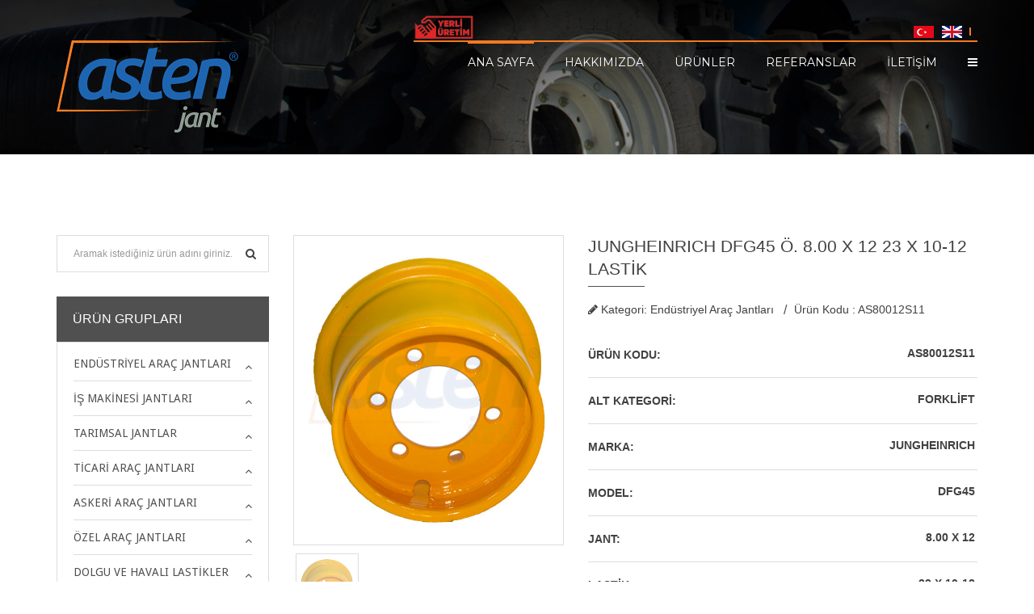

--- FILE ---
content_type: text/html; charset=utf-8
request_url: https://www.astenjant.com.tr/urunler/AS80012S11
body_size: 8743
content:

<!doctype html>
<!--[if lt IE 7]>   <html class="no-js lt-ie9 lt-ie8 lt-ie7" lang=""> <![endif]-->
<!--[if IE 7]>      <html class="no-js lt-ie9 lt-ie8" lang=""> <![endif]-->
<!--[if IE 8]>      <html class="no-js lt-ie9" lang=""> <![endif]-->
<!--[if gt IE 8]><!-->  <html class="no-js" lang="tr"> <!--<![endif]-->
<head>
  <meta charset="utf-8">
  <meta http-equiv="X-UA-Compatible" content="IE=edge">
  <title>ASTEN JANT | </title>
  <meta name="description" content="">
  <meta name="keywords" content="">
  <meta name="viewport" content="width=device-width, initial-scale=1">
  <!-- FACEBOOK -->
  <meta property="og:url"                content="https://www.astenjant.com.tr/urunler/AS80012S11" />
  <meta property="og:type"               content="article" />
  <meta property="og:title"              content="" />
  <meta property="og:description"        content="" />
  <meta property="og:image"              content="http://www.astenjant.com.tr/assets/images/mockup/mockup16.jpg" />
  <link rel="apple-touch-icon" href="apple-touch-icon.png">
   <link rel="shortcut icon" href="/favicon.ico" />
  <link rel="stylesheet" href="/assets/css/bootstrap.min.css">
  <link rel="stylesheet" href="/assets/css/normalize.css">
  <link rel="stylesheet" href="/assets/css/font-awesome.min.css">
  <link rel="stylesheet" href="/assets/css/icomoon.css">
  <link rel="stylesheet" href="/assets/css/owl.theme.css">
  <link rel="stylesheet" href="/assets/css/owl.carousel.css">
  <link rel="stylesheet" href="/assets/css/prettyPhoto.css">
  <link rel="stylesheet" href="/assets/css/jquery-ui.css">
  <link rel="stylesheet" href="https://cdn.datatables.net/1.10.19/css/dataTables.bootstrap4.min.css">
  <link rel="stylesheet" href="https://cdn.datatables.net/responsive/2.2.3/css/responsive.bootstrap4.min.css">
  <link rel="stylesheet" href="/assets/css/main.css">
  <link rel="stylesheet" href="/assets/css/transitions.css">
  <link rel="stylesheet" href="/assets/css/color.css">
  <link rel="stylesheet" href="/assets/css/responsive.css">
  <link rel="stylesheet" href="/assets/css/hover-min.css">
  <link rel="stylesheet" href="/assets/css/jplist.core.min.css">
  <link rel="stylesheet" href="/assets/css/jplist.filter-toggle-bundle.min.css">
  <link href="/assets/css/jplist.pagination-bundle.min.css" rel="stylesheet" type="text/css" />
  <link rel="stylesheet" href="https://cdnjs.cloudflare.com/ajax/libs/Swiper/4.4.6/css/swiper.min.css">
  <link type="text/css"  rel="stylesheet" href="/assets/fonts/filtericon/flaticon.css">
  <script src="/assets/js/vendor/modernizr-2.8.3-respond-1.4.2.min.js"></script>
  <link href="https://fonts.googleapis.com/css?family=Raleway:300,400,700,800" rel="stylesheet">
      <script src="/assets/js/vendor/jquery-library.js"></script>
<script async src="https://www.googletagmanager.com/gtag/js?id=UA-118375605-7"></script>
<script>
  window.dataLayer = window.dataLayer || [];
  function gtag(){dataLayer.push(arguments);}
  gtag('js', new Date());
  gtag('config', 'UA-118375605-7');
</script>
<link rel="stylesheet" href="https://cdn.jsdelivr.net/gh/fancyapps/fancybox@3.5.2/dist/jquery.fancybox.min.css" />
<script src="https://cdn.jsdelivr.net/gh/fancyapps/fancybox@3.5.2/dist/jquery.fancybox.min.js"></script>
</head>
  <body class="home">
    <div id="wrapper" class="tg-haslayout">
      <main>
        

            <!--************************************
                            Banner Start
            *************************************-->
                    <div class="tg-banner tg-haslayout parallax-window" data-parallax="scroll" data-bleed="100" data-speed="0.2" data-image-src="/assets/images/bgparallax/bgparallax-03.jpg">
		                <div class="container">
		                    <h1></h1>
		                    <ol class="tg-breadcrumb">
		                        <li><a href="#"></a></li>
		                        
		                        <li class="active"></li>
		                    </ol>
		                </div>
		            </div>
            <!--************************************
                            Banner End
            *************************************-->
<!--************************************
				Header Start
		*************************************-->
		<header id="header" class="tg-haslayout tg-inner-header">
			<div class="container">
				<div class="row">
					<div class="col-xs-12">
						
						<div class="tg-rightarea" style="margin-top: -22px;">
							<div class="tg-topbar tg-haslayout">
								<div class="yerli-uretim">
							    	<img src="/assets/images/yerli-uretim.png">
							    </div>
								<ul class="tg-addnav">
									<!-- <li><a href="#">info@astenjant.com.tr</a></li>
									<li><a href="#">Tanıtım Filmi</a></li> -->
								</ul>
								
								<div class="tg-languages">
									<div class="dilsec" style="width: 60px;">
										<a href="/" class="langtr">
											<img src="/assets/images/tr.jpg" alt="">
										</a>
										<a href="/en" class="langen">
											<img src="/assets/images/en.jpg" alt="">
										</a>
										<!-- <a href="/ru" class="langen">
											<img src="/assets/images/ru.jpg" alt="">
										</a> -->
									</div>
								</div>
								<div class="tg-minicart">
									<a href="tel:" style="display: flex;align-items: center;">
										<!-- <i class="fa fa-phone" ></i> -->
										<span style="margin-left: 5px;"></span>
										<!-- <span class="tg-badge">1</span> -->
									</a>
								</div>
							</div>
							<nav id="tg-nav" class="tg-nav">
								<div class="navbar-header">
									<button type="button" class="navbar-toggle collapsed" data-toggle="collapse" data-target="#tg-navigation" aria-expanded="false">
										<span class="sr-only">Toggle navigation</span>
										<span class="icon-bar"></span>
										<span class="icon-bar"></span>
										<span class="icon-bar"></span>
									</button>
								</div>
								<div class="collapse navbar-collapse" id="tg-navigation">
									<ul>
										<li class="active"><a href="/">Ana Sayfa</a></li>
										<li>
											<a href="#">Hakkımızda</a>
											<ul>
													<li><a href="/kurumsal/hakkimizda">Hakkımızda</a></li>
													<li><a href="/kurumsal/misyon2">Misyon Vizyon</a></li>
												<li>
													<a href="/sertifikalar">Sertifikalar</a>
												</li>
											</ul>
										</li>
										<li>
											<a >Ürünler</a>
											<ul>
													<li>
															<a href="/urunler?anakategori=4&altkategori=&marka=&model=&jant=&lastik=">End&#252;striyel Ara&#231; Jantları</a>
													</li>
													<li>
															<a href="/urunler?anakategori=5&altkategori=&marka=&model=&jant=&lastik=">İş Makinesi Jantları</a>
													</li>
													<li>
															<a href="/urunler?anakategori=6&altkategori=&marka=&model=&jant=&lastik=">Tarımsal Jantlar</a>
													</li>
													<li>
															<a href="/urunler?anakategori=7&altkategori=&marka=&model=&jant=&lastik=">Ticari Ara&#231; Jantları</a>
													</li>
													<li>
															<a href="/urunler?anakategori=3&altkategori=&marka=&model=&jant=&lastik=">Askeri Ara&#231; Jantları</a>
													</li>
													<li>
															<a href="/urunler?anakategori=41&altkategori=&marka=&model=&jant=&lastik=">&#214;zel Ara&#231; Jantları</a>
													</li>
													<li>
															<a href="/urunler?anakategori=42&altkategori=&marka=&model=&jant=&lastik=">Dolgu ve Havalı Lastikler</a>
													</li>
											</ul>
										</li>
										<li><a href="/referanslar">Referanslar</a></li>
										<li>
											<a>İLETİŞİM</a>
											<ul>
												<li>
													<a href="/iletisim">İSTANBUL MERKEZ OFİS</a>
												</li>
												<li>
													<a href="/canakkale-iletisim">&#199;ANAKKALE FABRİKA</a>
												</li>
											</ul>
										</li>
										<li>
											<a href="#">
												<i class="fa fa-navicon"></i>
												<span>sayfalar</span>
											</a>
											<ul>
												<li><a href="/insan-kaynaklari">İnsan Kaynaklari</a></li>
												<li><a href="/sertifikalar">Sertifikalar</a></li>
												<li><a href="/haberler">Haberler</a></li>
												<li><a href="/">İLETİŞİM</a></li>
											</ul>
										</li>
									</ul>
								</div>
							</nav>
						</div>
						<strong class="logo">
							<a href="/"><img src="/assets/images/asten-logo.png" alt="image description"></a>
						</strong>
					</div>
				</div>
			</div>
		</header>
		<!--************************************
				Header End
		*************************************-->
        


<main id="main" class="tg-main-section tg-haslayout tg-bgwhite">
			<div class="container">
				<div class="row">
					<div id="tg-towcolumns" class="tg-haslayout">
						<div class="col-lg-9 col-md-8 col-sm-8 col-xs-12 pull-right">
							<div class="row">
								<div id="tg-content" class="tg-content tg-shop-detail tg-overflowhidden">
									<div class="tg-product-detail">
										<div class="col-md-5 col-sm-12 col-xs-12">
											<div id="tg-view-slider" class="tg-view-slider tg-border">
													<div class="item">
														<figure>
															<a data-fancybox="gallery" href="/upl/2018111919405319110.jpg">
																<img src="/upl/2018111919405319110.jpg" alt="#">
															</a>
														</figure>
													</div>
																																															</div>
											<div id="tg-thumbnail-slider" class="tg-thumbnail-slider">
													<div class="item tg-border">
														<figure>
															<img src="/upl/2018111919405319110.jpg" alt="image description">
														</figure>
													</div>
																																																
											</div>
										</div>
										<div class="col-md-7 col-sm-12 col-xs-12">
											<div class="tg-product-data">
												<div class="tg-heading-border">
													<h2>JUNGHEINRICH DFG45 &#214;. 8.00 X 12 23 X 10-12 LASTİK</h2>
												</div>
												<div class="review-reference">
													<span data-target="#review" data-toggle="modal" class="review">
														<i class="fa fa-pencil"></i>
														<em>Kategori: End&#252;striyel Ara&#231; Jantları</em>
													</span>
													<span class="product-reference">Ürün Kodu : AS80012S11</span>
												</div>

												<div class="tg-color-stock tg-haslayout">
													<span class="availability"><strong>Ürün Kodu:</strong> </span>
													<ul class="color-choser pull-right">
														<li>AS80012S11</li>
													</ul>
												</div>
												<div class="tg-color-stock tg-haslayout">
													<span class="availability"><strong>Alt Kategori:</strong> </span>
													<ul class="color-choser pull-right">
														<li>Forklift</li>
													</ul>
												</div>
												<div class="tg-color-stock tg-haslayout">
													<span class="availability"><strong>Marka:</strong> </span>
													<ul class="color-choser pull-right">
														<li>JUNGHEINRICH</li>
													</ul>
												</div>
												<div class="tg-color-stock tg-haslayout">
													<span class="availability"><strong>Model:</strong> </span>
													<ul class="color-choser pull-right">
														<li>DFG45</li>
													</ul>
												</div>
												<div class="tg-color-stock tg-haslayout">
													<span class="availability"><strong>Jant:</strong> </span>
													<ul class="color-choser pull-right">
														<li>8.00 X 12 </li>
													</ul>
												</div>
												<div class="tg-color-stock tg-haslayout">
													<span class="availability"><strong>Lastik:</strong> </span>
													<ul class="color-choser pull-right">
														<li>23 X 10-12</li>
													</ul>
												</div>
																								<!-- <div class="tg-buttons tg-haslayout">
													<a class="tg-btn" href="#">buy now</a>
													<a class="tg-btn" href="#">add t o cart</a>
												</div> -->
											</div>
										</div>
									</div>
								</div>
							</div>
						</div>
						<div class="col-lg-3 col-md-4 col-sm-4 col-xs-12 pull-left">
							<aside id="tg-sidebar" class="tg-sidebar tg-sidebar-woocommerce tg-haslayout">
									<div class="tg-widget tg-woocommerce-widget tg-search">
										<form class="form-search" method="get" action="/urunler">
											<fieldset>
												
													<input name="tanim" type="text" class="form-control" placeholder="Aramak istediğiniz ürün adını giriniz.">
													<button type="submit"><i class="fa fa-search"></i></button>
												
											</fieldset>
											</form>
									</div>
								<div class="tg-widget tg-woocommerce-widget tg-widget-accordions">
									<h3>ÜRÜN GRUPLARI</h3>
									<ul class="panel-group" id="accordion" role="tablist" aria-multiselectable="true">
												<li class="panel panel-default active">
													<div class="tg-panel-heading" role="tab" id="headingOne">
														<h3 class="panel-title">
															<a role="button" data-toggle="collapse" data-parent="#accordion" href="#4" aria-expanded="true" aria-controls="4">End&#252;striyel Ara&#231; Jantları</a>
														</h3>
													</div>
													<div id="4" class="panel-collapse collapse " role="tabpanel" aria-labelledby="headingOne">
														<ul>
																	<li><a href="/urunler?anakategori=4&altkategori=9&marka=&model=&jant=&lastik=">Forklift</a></li>
																	<li><a href="/urunler?anakategori=4&altkategori=19&marka=&model=&jant=&lastik=">Platform</a></li>
																	<li><a href="/urunler?anakategori=4&altkategori=22&marka=&model=&jant=&lastik=">S&#252;p&#252;rge</a></li>
																	<li><a href="/urunler?anakategori=4&altkategori=23&marka=&model=&jant=&lastik=">Taşıyıcı</a></li>
																	<li><a href="/urunler?anakategori=4&altkategori=29&marka=&model=&jant=&lastik=">Havaalanı yer ekipmanları</a></li>
																	<li><a href="/urunler?anakategori=4&altkategori=36&marka=&model=&jant=&lastik=">&#199;ember Dolgu - Press On</a></li>
														</ul>
													</div>
												</li>
												<li class="panel panel-default active">
													<div class="tg-panel-heading" role="tab" id="headingOne">
														<h3 class="panel-title">
															<a role="button" data-toggle="collapse" data-parent="#accordion" href="#5" aria-expanded="true" aria-controls="5">İş Makinesi Jantları</a>
														</h3>
													</div>
													<div id="5" class="panel-collapse collapse " role="tabpanel" aria-labelledby="headingOne">
														<ul>
																	<li><a href="/urunler?anakategori=5&altkategori=5&marka=&model=&jant=&lastik="> Backhoe Loader</a></li>
																	<li><a href="/urunler?anakategori=5&altkategori=7&marka=&model=&jant=&lastik=">Ekskavat&#246;r</a></li>
																	<li><a href="/urunler?anakategori=5&altkategori=8&marka=&model=&jant=&lastik=">Finisher</a></li>
																	<li><a href="/urunler?anakategori=5&altkategori=10&marka=&model=&jant=&lastik=">Greyder</a></li>
																	<li><a href="/urunler?anakategori=5&altkategori=14&marka=&model=&jant=&lastik=">Kaya Kamyonu</a></li>
																	<li><a href="/urunler?anakategori=5&altkategori=15&marka=&model=&jant=&lastik=">Loader</a></li>
																	<li><a href="/urunler?anakategori=5&altkategori=16&marka=&model=&jant=&lastik=">Mini Loader</a></li>
																	<li><a href="/urunler?anakategori=5&altkategori=20&marka=&model=&jant=&lastik=">Silindir</a></li>
																	<li><a href="/urunler?anakategori=5&altkategori=24&marka=&model=&jant=&lastik=">Telehandler</a></li>
																	<li><a href="/urunler?anakategori=5&altkategori=26&marka=&model=&jant=&lastik=">T&#252;nel - Maden</a></li>
																	<li><a href="/urunler?anakategori=5&altkategori=27&marka=&model=&jant=&lastik=">Vin&#231;</a></li>
																	<li><a href="/urunler?anakategori=5&altkategori=30&marka=&model=&jant=&lastik=">Liman Ara&#231;ları</a></li>
														</ul>
													</div>
												</li>
												<li class="panel panel-default active">
													<div class="tg-panel-heading" role="tab" id="headingOne">
														<h3 class="panel-title">
															<a role="button" data-toggle="collapse" data-parent="#accordion" href="#6" aria-expanded="true" aria-controls="6">Tarımsal Jantlar</a>
														</h3>
													</div>
													<div id="6" class="panel-collapse collapse " role="tabpanel" aria-labelledby="headingOne">
														<ul>
																	<li><a href="/urunler?anakategori=6&altkategori=25&marka=&model=&jant=&lastik=">Trakt&#246;r</a></li>
																	<li><a href="/urunler?anakategori=6&altkategori=37&marka=&model=&jant=&lastik=">Dar İla&#231;lama (S&#252;ne)</a></li>
																	<li><a href="/urunler?anakategori=6&altkategori=6&marka=&model=&jant=&lastik=">Bi&#231;erd&#246;ver</a></li>
																	<li><a href="/urunler?anakategori=6&altkategori=32&marka=&model=&jant=&lastik=">R&#246;mork</a></li>
																	<li><a href="/urunler?anakategori=6&altkategori=4&marka=&model=&jant=&lastik=">Balya Makinesi</a></li>
																	<li><a href="/urunler?anakategori=6&altkategori=11&marka=&model=&jant=&lastik=">İla&#231;lama Makinesi</a></li>
																	<li><a href="/urunler?anakategori=6&altkategori=17&marka=&model=&jant=&lastik=">Pamuk Toplama</a></li>
																	<li><a href="/urunler?anakategori=6&altkategori=18&marka=&model=&jant=&lastik=">Pancar Hasat</a></li>
																	<li><a href="/urunler?anakategori=6&altkategori=31&marka=&model=&jant=&lastik=">&#199;ift Dar Lastik Uygulamaları</a></li>
																	<li><a href="/urunler?anakategori=6&altkategori=35&marka=&model=&jant=&lastik=">&#199;im Lastik Uygulamaları Galeri</a></li>
																	<li><a href="/urunler?anakategori=6&altkategori=38&marka=&model=&jant=&lastik=">&#199;im Lastik</a></li>
														</ul>
													</div>
												</li>
												<li class="panel panel-default active">
													<div class="tg-panel-heading" role="tab" id="headingOne">
														<h3 class="panel-title">
															<a role="button" data-toggle="collapse" data-parent="#accordion" href="#7" aria-expanded="true" aria-controls="7">Ticari Ara&#231; Jantları</a>
														</h3>
													</div>
													<div id="7" class="panel-collapse collapse " role="tabpanel" aria-labelledby="headingOne">
														<ul>
																	<li><a href="/urunler?anakategori=7&altkategori=2&marka=&model=&jant=&lastik=">Arazi Aracı</a></li>
																	<li><a href="/urunler?anakategori=7&altkategori=12&marka=&model=&jant=&lastik=">Kamyon</a></li>
																	<li><a href="/urunler?anakategori=7&altkategori=13&marka=&model=&jant=&lastik=">Kamyonet</a></li>
																	<li><a href="/urunler?anakategori=7&altkategori=34&marka=&model=&jant=&lastik=">ELEKTRİKLİ ARA&#199;LAR</a></li>
														</ul>
													</div>
												</li>
												<li class="panel panel-default active">
													<div class="tg-panel-heading" role="tab" id="headingOne">
														<h3 class="panel-title">
															<a role="button" data-toggle="collapse" data-parent="#accordion" href="#3" aria-expanded="true" aria-controls="3">Askeri Ara&#231; Jantları</a>
														</h3>
													</div>
													<div id="3" class="panel-collapse collapse " role="tabpanel" aria-labelledby="headingOne">
														<ul>
																	<li><a href="/urunler?anakategori=3&altkategori=28&marka=&model=&jant=&lastik=">Zırhlı</a></li>
														</ul>
													</div>
												</li>
												<li class="panel panel-default active">
													<div class="tg-panel-heading" role="tab" id="headingOne">
														<h3 class="panel-title">
															<a role="button" data-toggle="collapse" data-parent="#accordion" href="#41" aria-expanded="true" aria-controls="41">&#214;zel Ara&#231; Jantları</a>
														</h3>
													</div>
													<div id="41" class="panel-collapse collapse " role="tabpanel" aria-labelledby="headingOne">
														<ul>
																	<li><a href="/urunler?anakategori=41&altkategori=33&marka=&model=&jant=&lastik=">Tren Yolu Bakım Aracı</a></li>
														</ul>
													</div>
												</li>
												<li class="panel panel-default active">
													<div class="tg-panel-heading" role="tab" id="headingOne">
														<h3 class="panel-title">
															<a role="button" data-toggle="collapse" data-parent="#accordion" href="#42" aria-expanded="true" aria-controls="42">Dolgu ve Havalı Lastikler</a>
														</h3>
													</div>
													<div id="42" class="panel-collapse collapse " role="tabpanel" aria-labelledby="headingOne">
														<ul>
																	<li><a href="/urunler?anakategori=42&altkategori=1039&marka=&model=&jant=&lastik=">Dolgu Lastik Montaj Sistemleri</a></li>
														</ul>
													</div>
												</li>
									</ul>
								</div>
								
							
							</aside>
						</div>
					</div>
				</div>
			</div>
		</main>
      </main>
      
<style>
  .footergrup ul li {
    list-style-type: none;
    padding: 3px 0;
    float: left;
    width: 100%;
}
.footergrup a{
    color: #fff;
}
</style>
    <!--************************************
        Footer Start
    *************************************-->
    <footer id="footer" class="footer tg-haslayout">
      <div class="tg-three-columns haslayout">
        <div class="container">
          <div class="row">
            <div class="tg-cols tg-haslayout">
              
              <div class="col-sm-3 col-xs-12">
                <div class="tg-col">
                  <strong class="logo">
                    <a href="/">
                      <img src="/upl/201810221447288095.jpg" alt="" style="opacity: 0.45;
    max-width: 250px;">
                    </a>
                  </strong>
                  <div class="tg-description">
                    <p>1996 yılından bu yana faaliyet alanımızı; &#252;retim, &#252;r&#252;n geliştirme, tedarik, lojistik, satış ve pazarlama alanlarında iyileştirmeler yaparak geliştirmekteyiz..</p>
                  </div>
                  <ul class="tg-socialicon tg-haslayout">
                      <li>
                        <a href="https://www.facebook.com/astenjant/">
                          <i class="fa fa-facebook"></i>
                        </a>
                      </li>
                      <li>
                        <a href="https://www.astenjant.com.tr/">
                          <i class="fa fa-linkedin"></i>
                        </a>
                      </li>
                      <li>
                        <a href="https://www.instagram.com/astenjant?igsh=ZjRoamxmYjYyOTV0&amp;utm_source=qr">
                          <i class="fa fa-instagram"></i>
                        </a>
                      </li>
                  </ul>
                </div>
              </div>
              <div class="col-sm-3 col-xs-12 footergrup">
                <div class="tg-col">
                    <h3>&#220;R&#220;N GRUPLARI </h3>
                  <div class="tg-latest-post tg-haslayout">
                    <ul>
                        <li>
                        <div class="tg-post-contentbox">
                         <a href="/urunler?anakategori=4&amp;altkategori=9&amp;marka=&amp;model=&amp;jant=&amp;lastik=">Forklift Jantları</a>
                        </div>
                      </li>
                        <li>
                        <div class="tg-post-contentbox">
                         <a href="/urunler?anakategori=5&amp;altkategori=&amp;marka=&amp;model=&amp;jant=&amp;lastik=">İş Makinesi Jantları</a>
                        </div>
                      </li>
                        <li>
                        <div class="tg-post-contentbox">
                         <a href="/urunler?anakategori=6&amp;altkategori=25&amp;marka=&amp;model=&amp;jant=&amp;lastik=">Trakt&#246;r Jantları</a>
                        </div>
                      </li>
                        <li>
                        <div class="tg-post-contentbox">
                         <a href="/urunler?anakategori=4&amp;altkategori=29&amp;marka=&amp;model=&amp;jant=&amp;lastik=">Havaalanı Yer Ekipman Jantları</a>
                        </div>
                      </li>
                        <li>
                        <div class="tg-post-contentbox">
                         <a href="/urunler?anakategori=3&amp;altkategori=&amp;marka=&amp;model=&amp;jant=&amp;lastik=">Askeri Ara&#231; Jantları</a>
                        </div>
                      </li>
                        <li>
                        <div class="tg-post-contentbox">
                         <a href="/urunler?anakategori=7&amp;altkategori=&amp;marka=&amp;model=&amp;jant=&amp;lastik=">Ticari Jantlar</a>
                        </div>
                      </li>
                        <li>
                        <div class="tg-post-contentbox">
                         <a href="/urunler?anakategori=6&amp;altkategori=&amp;marka=&amp;model=&amp;jant=&amp;lastik=">Zirai Jantlar</a>
                        </div>
                      </li>
                      
                    </ul>
                  </div>
                </div>
              </div>
              <div class="col-sm-3 col-xs-12 footergrup">
                <div class="tg-col">
                    <h3>
                      <a href="/urun-gruplari">
                        JANT MODELLERİ
                      </a>
                    </h3>
                  <div class="tg-latest-post tg-haslayout">
                    <ul>
                        <li>
                          <div class="tg-post-contentbox">
                           <a href="/urun-gruplari/forkliftjantları">Forklift Jantları</a>
                          </div>
                        </li>
                        <li>
                          <div class="tg-post-contentbox">
                           <a href="/urun-gruplari/ismakinesijantlari">İş Makinesi Jantları</a>
                          </div>
                        </li>
                        <li>
                          <div class="tg-post-contentbox">
                           <a href="/urun-gruplari/traktorjantlari">Trakt&#246;r Jantları</a>
                          </div>
                        </li>
                        <li>
                          <div class="tg-post-contentbox">
                           <a href="/">Havaalanı Yer Ekipman Jantları</a>
                          </div>
                        </li>
                        <li>
                          <div class="tg-post-contentbox">
                           <a href="/">Askeri Ara&#231; Jantları</a>
                          </div>
                        </li>
                        <li>
                          <div class="tg-post-contentbox">
                           <a href="/">Ticari Jantlar</a>
                          </div>
                        </li>
                        <li>
                          <div class="tg-post-contentbox">
                           <a href="/">Zirai Jantlar</a>
                          </div>
                        </li>
                    </ul>
                  </div>
                </div>
              </div>
              <div class="col-sm-3 col-xs-12">
                <div class="tg-col">
                    <div class="swiper-container swiper-footer-contact">
                      <div class="swiper-wrapper">
                         <div class="swiper-slide">
                           <h3>İSTANBUL MERKEZ OFİS</h3>
                           <div class="contact-info">
                             <ul>
                               <li>
                                 <span>Adres:</span>
                                 <span>İkitelli O.S.B Metal-İş San. Sit. Hizmet Binaları 5B Blok Kat:3 D:4 Başakşehir / İstanbul</span>
                               </li>
                               <li>
                                 <span>Telefon:</span>
                                 <span>
                                   <i>+90.212 671 62 71</i>
                                   <i>+90.212 671 67 00</i>
                                 </span>
                               </li>
                               <li>
                                 <span>Faks:</span>
                                 <span>
                                   <i>+90 212 671 88 34</i>
                                 </span>
                               </li>
                               <li>
                                 <span>Email:</span>
                                 <span>
                                   <i><a href="mailto:asten@astenjant.com.tr?subject=Asten Web">asten@astenjant.com.tr</a></i>
                                 </span>
                               </li>
                             </ul>
                           </div>
                         </div>
                         <div class="swiper-slide">
                           <h3>&#199;ANAKKALE FABRİKA</h3>
                           <div class="contact-info">
                             <ul>
                               <li>
                                 <span>Adres:</span>
                                 <span>Bursa Yolu 6. Km Organize Sanayi B&#246;lgesi 1. Cadde No: 30 Karaca&#246;ren Mevki &#199;anakkale</span>
                               </li>
                               <li>
                                 <span>Telefon:</span>
                                 <span>
                                   <i></i>
                                   <i>+90 286 214 15 20</i>
                                 </span>
                               </li>
                               <li>
                                 <span>Faks:</span>
                                 <span>
                                   <i>+90 286 214 15 21</i>
                                 </span>
                               </li>
                               <li>
                                 <span>Email:</span>
                                 <span>
                                   <i><a href="mailto:asten@astenjant.com.tr?subject=Asten Web">asten@astenjant.com.tr</a></i>
                                 </span>
                               </li>
                             </ul>
                           </div>
                         </div>
                      </div>
                    </div>
                </div>
              </div>
            </div>
          </div>
        </div>
      </div>
      <style>
        .egebilgi a{
          color: #fff;
        }
      </style>
      <div class="tg-bottom-bar haslayout">
        <div class="container">
          <nav class="addnav" style="color: #fff;">
            <!-- <ul>
              <li><a href="/">Anasayfa</a></li>
              <li><a href="#">Hakkımızda</a></li>
              <li><a href="#">Kurumsal</a></li>
              <li><a href="#">Ürünlerimiz</a></li>
              <li><a href="#">Referanslar</a></li>
              <li><a href="#">İletişim</a></li>
            </ul> -->
            Sitemizdeki verilerin izinsiz kullanımı durumunda cezai şartlar uygulanacaktır.
          </nav>
          <span class="copyright pull-left">
            <span class="egebilgi">
                      <a href="http://www.egebilgi.com.tr" title="Web Tasarım" target="_blank">Web Design</a> : <a href="http://www.egebilgi.com.tr" title="Egebilgi" target="_blank">Egebilgi</a>
                  </span>
                   © Copyright -  2026

          </span>
        </div>
      </div>
    </footer>
    <!--************************************
        Footer End
    *************************************-->
    </div>
    <script src="/assets/js/vendor/bootstrap.min.js"></script>
    <script src="https://maps.google.com/maps/api/js?sensor=false"></script>
    <script src="/assets/js/gmap3.min.js"></script>
    <script src="/assets/js/countdown.js"></script>
    <script src="/assets/js/owl.carousel.js"></script>
    <script src="/assets/js/jquery-ui.js"></script>
    <script src="/assets/js/isotope.pkgd.js"></script>
    <script src="/assets/js/packery-mode.js"></script>
    <script src="/assets/js/prettyPhoto.js"></script>
    <script src="/assets/js/parallax.js"></script>
    <script src="/assets/js/appear.js"></script>
    <script src="/assets/js/countTo.js"></script>
    <script src="/assets/js/main.js"></script>
    <link rel="stylesheet" href="https://cdnjs.cloudflare.com/ajax/libs/fancybox/3.3.5/jquery.fancybox.min.css" />
    <script src="https://cdnjs.cloudflare.com/ajax/libs/fancybox/3.3.5/jquery.fancybox.min.js"></script>
    <script src="https://cdn.datatables.net/1.10.19/js/jquery.dataTables.min.js"></script>
    <script src="https://cdn.datatables.net/1.10.19/js/dataTables.bootstrap4.min.js"></script>
    <script src="https://cdn.datatables.net/responsive/2.2.3/js/dataTables.responsive.min.js"></script>
    <script src="https://cdn.datatables.net/responsive/2.2.3/js/responsive.bootstrap4.min.js"></script>
      <script src="/assets/js/jplist.core.min.js"></script>
      <script src="/assets/js/jplist.filter-toggle-bundle.min.js"></script>
      <script src="/assets/js/jplist.counter-control.min.js"></script>
    <script src="/assets/js/jplist.pagination-bundle.min.js"></script>
    <script>
    $('document').ready(function(){
      $('#demo').jplist({
        itemsBox: '.list'
        ,itemPath: '.list-item'
        ,panelPath: '.jplist-panel'
      });
    });
    </script>
    <script>
      jQuery(window).on("load", function(){
          $('#om-marka2 li').each(function(i){
            var count=$(this).find('span span').text();
            if(count<=0){
                $(this).remove();
            }else{
              $(this).show();
            }
          });
      });
$(document).ready(function() {
    $('#example').dataTable( {
            "language": {
                "url": "https://cdn.datatables.net/plug-ins/1.10.19/i18n/Turkish.json"
            },
            responsive: true
        } );
} );
    </script>
<link href="https://cdnjs.cloudflare.com/ajax/libs/select2/4.0.6-rc.0/css/select2.min.css" rel="stylesheet" />
<script src="https://cdnjs.cloudflare.com/ajax/libs/select2/4.0.6-rc.0/js/select2.min.js"></script>
<script>
$(document).ready(function() {
    $('.js-example-basic-single').select2();
});
</script>
<a id="top2" class="tg-back-to-top" href="#"><i class="fa fa-angle-up"></i></a>
<style>
  .tg-back-to-top {
    width: 40px;
    height: 42px;
    position: fixed;
    right: 15px;
    top: auto;
    bottom: -43px;
    color: #fff;
    padding: 10px;
    display: block;
    text-align: center;
}
.show{
    bottom: 0;
}
</style>
<script>
    var $window = $(window);
  $window.scroll(function() {
        scrollToTop();

    });
  function scrollToTop() {
        var scroll = $window.scrollTop();
        var $backToTop = $("#top2");
        if (scroll >= 50) {
            $backToTop.addClass("show");
        } else {
            $backToTop.removeClass("show");
        }
    }
    $('a[href="#top"]').on('click', function() {
        $('html, body').animate({
            scrollTop: 0
        }, 1350, "easeInOutQuint");
        return false;
    });
</script>
<script src="https://cdnjs.cloudflare.com/ajax/libs/Swiper/4.4.6/js/swiper.min.js"></script>
<script>
  var swiper = new Swiper('.swiper-container-clients', {
    slidesPerView: 5,
    spaceBetween: 30,
    pagination: {
      el: '.swiper-pagination',
      clickable: true,
    },
    breakpoints: {
      1024: {
        slidesPerView: 4,
        spaceBetween: 40,
      },
      768: {
        slidesPerView: 3,
        spaceBetween: 30,
      },
      640: {
        slidesPerView: 2,
        spaceBetween: 20,
      },
      320: {
        slidesPerView: 1,
        spaceBetween: 10,
      }
    },
    autoplay: {
      delay: 2500,
      disableOnInteraction: false,
    },
    loop: true,
  });

  var swiper = new Swiper('.swiper-footer-contact', {
    autoplay:{
      delay:5000,
    }
  });
</script>
  </body>
</html>


--- FILE ---
content_type: text/css
request_url: https://www.astenjant.com.tr/assets/css/icomoon.css
body_size: 390
content:
@font-face {
	font-family: 'icomoon';
	src:    url('../fonts/icomoon.eot?tmsltz');
	src:    url('../fonts/icomoon.eot?tmsltz#iefix') format('embedded-opentype'),
		url('../fonts/icomoon.ttf?tmsltz') format('truetype'),
		url('../fonts/icomoon.woff?tmsltz') format('woff'),
		url('../fonts/icomoon.svg?tmsltz#icomoon') format('svg');
	font-weight: normal;
	font-style: normal;
}

[class^="icon-"], [class*=" icon-"] {
	/* use !important to prevent issues with browser extensions that change fonts */
	font-family: 'icomoon' !important;
	speak: none;
	font-style: normal;
	font-weight: normal;
	font-variant: normal;
	text-transform: none;
	line-height: 1;
	-webkit-font-smoothing: antialiased;
	-moz-osx-font-smoothing: grayscale;
}
.icon-wheel:before {content: "\e915";}
.icon-back28:before {content: "\e900";}
.icon-bus:before {content: "\e901";}
.icon-button40:before {content: "\e902";}
.icon-car36:before {content: "\e903";}
.icon-checked8:before {content: "\e904";}
.icon-clock104:before {content: "\e905";}
.icon-close33:before {content: "\e906";}
.icon-direction196:before {content: "\e907";}
.icon-garage19:before {content: "\e908";}
.icon-gasoline14:before {content: "\e909";}
.icon-hand209:before {content: "\e90a";}
.icon-heart365:before {content: "\e90b";}
.icon-lux-car:before {content: "\e90c";}
.icon-pickup:before {content: "\e90d";}
.icon-pointer45:before {content: "\e90e";}
.icon-quotation2:before {content: "\e90f";}
.icon-repair25:before {content: "\e910";}
.icon-search74:before {content: "\e911";}
.icon-sports-car:before {content: "\e912";}
.icon-stars64:before {content: "\e913";}
.icon-telephone60:before {content: "\e914";}
.icon-email:before {content: "\e916";}
.icon-location:before {content: "\e917";}



--- FILE ---
content_type: text/css
request_url: https://www.astenjant.com.tr/assets/css/owl.theme.css
body_size: 277
content:
.owl-theme .owl-controls{
	float: left;
	width: 100%;
	margin-top: 25px;
	text-align: center;
}
.owl-theme .owl-controls .owl-pagination{
	float: left;
	width: 100%;
}
.owl-theme .owl-controls .owl-buttons div{
	color: #fff;
	width:30px;
	height:30px;
	font-size:18px
	line-height:30px;
	margin:0 2px 0 0;
	text-align:center;
	background: #272727;
	display: inline-block;
	vertical-align:middle;
}
.owl-theme .owl-controls.clickable .owl-buttons div:hover{text-decoration: none;}
.owl-theme .owl-controls .owl-page{
	display: inline-block;
	vertical-align: middle;
	margin: 0 3px;
}
.owl-theme .owl-controls .owl-page span{
	width: 17px;
	height: 10px;
	display: block;
	background: #737373;
	transform: skew(20deg);
	-o-transform: skew(20deg);
	-moz-transform: skew(20deg);
	-webkit-transform: skew(20deg);
}
.owl-theme .owl-controls .owl-page.active span,
.owl-theme .owl-controls.clickable .owl-page:hover span{background: #1290d9;}
.owl-theme .owl-controls .owl-page span.owl-numbers{
	height: auto;
	width: auto;
	color: #fff;
	font-size: 12px;
	padding: 2px 10px;
}
.owl-item.loading{
	min-height: 150px;
	background: url(../images/AjaxLoader.gif) no-repeat center center
}

--- FILE ---
content_type: text/css
request_url: https://www.astenjant.com.tr/assets/css/color.css
body_size: 673
content:
/* =============================================
			Theme Color
============================================= */
a,
p a,
p a:hover,
a:hover, a:focus, a:active,
.tg-addnav li a:hover,
.tg-home-slider .owl-controls .owl-buttons .owl-prev:hover,
.tg-home-slider .owl-controls .owl-buttons .owl-next:hover,
.tg-buynowbox .tg-btn:hover,
.tg-product-icon li a,
.tg-tab-content ul li:after,
.bottom-bar .addnav ul li:hover a,
.tg-latest-post ul li:hover .tg-post-contentbox p a,
.tg-breadcrumb li a:hover,
.addnav ul li a:hover,
.tg-skill.active .tg-skill-name,
.tg-skill:hover .tg-skill-name,
.tg-readmore:hover,
.tg-post .tg-post-data .tg-metadata li a:hover,
.tg-pagination ul li:hover a,
.tg-widget ul li a:hover,
.tg-widget ul li time,
.tg-filter p input,
.tg-post .tg-description blockquote:before,
.tg-post .tg-description blockquote:after,
.review-reference .review:hover,
.tg-product-nav-tabs li a:hover,
.tg-product-nav-tabs li.active a,
.tg-404 h2,
.tg-commingsoon-content h1{color: #1290d9;}
/* =============================================
			Theme Background Color
============================================= */
.tg-btn:hover,
.tg-btn.active,
.tg-badge,
.tg-nav ul li a:after,
.tg-stock:hover,
.tg-modal-content .head,
.tg-modal-content .tg-foot,
.tg-bgcolortheme,
.tg-section-heading:before,
.tg-product-icon li a:hover,
.tg-vehicletype-slider .owl-controls .owl-buttons div i:hover,
.tg-nav-tabs li:hover,
.tg-nav-tabs li.active,
.tg-post:hover .tg-post-date,
.tg-latest-post ul li:hover .tg-date,
.tg-col .tg-socialicon li:hover,
.tg-back-to-top,
.navbar-toggle,
.tg-panel-heading.in,
.tg-panel-body,
.tg-skill.active .tg-skill-bar,
.tg-skill:hover .tg-skill-bar,
.tg-accordion .panel.active,
.tg-accordion .panel:hover,
.tg-accordion .panel.active .panel-heading,
.tg-accordion .panel:hover .panel-heading,
.tg-pagination ul li.tg-next a:hover,
.tg-pagination ul li.tg-previous a:hover,
.tg-pagination ul li a:after,
.tg-widget ul li a:hover i,
.tags ul.tg-tags li a:hover,
.tg-product-nav-tabs li a:hover:after,
.tg-product-nav-tabs li.active a:after,
.quantity .plus:hover,
.quantity .minus:hover,
.tg-infobox:hover i:after,
#comming-countdown li:last-child,
.tg-filter-nav ul li a:hover,
.tg-filter-nav ul li a.active{background:#f47a21;;}
{ background:rgba(18, 177, 217, 0.9);}
.ui-slider .ui-slider-range{background-color:#1290d9;}
/* =============================================
			Theme Border Color
============================================= */
.tg-nav,
.tg-team:hover,
.tg-vehicletype-slider .owl-controls .owl-buttons div i:hover,
.tg-nav-tabs,
.tg-textbox ul li .tg-count,
.tg-three-columns,
.tg-col .tg-socialicon li:hover,
.tg-pagination ul li.tg-next:hover,
.tg-pagination ul li.tg-previous:hover,
.tags ul.tg-tags li:hover,
#comming-countdown li:last-child{border-color: #f47a21 !important;}

--- FILE ---
content_type: application/javascript
request_url: https://www.astenjant.com.tr/assets/js/jplist.pagination-bundle.min.js
body_size: 4255
content:
/**
* jPList - jQuery Data Grid Controls 5.2.0.29 - http://jplist.com 
* Copyright 2016 Miriam Zusin
*/
(function(){var e=function(e){return jQuery.extend(this,e)};e.prototype.setStatus=function(e,d){var b,a;if(jQuery.isArray(e))for(a=0;a<e.length;a++)e[a].data&&e[a].data.paging&&(b=e[a].data.paging);else e.data&&(b=e.data.paging);!b||0>=b.pagesNumber?(this.$control.html(""),this.$control.addClass("jplist-empty")):(this.$control.removeClass("jplist-empty"),a=this.$control.attr("data-type"),a=a.replace("{current}",b.currentPage+1),a=a.replace("{pages}",b.pagesNumber),a=a.replace("{start}",b.start+1),
a=a.replace("{end}",b.end),a=a.replace("{all}",b.itemsNumber),this.$control.html(a))};jQuery.fn.jplist.controls.PaginationInfo=function(g){return new e(g)};jQuery.fn.jplist.controlTypes["pagination-info"]={className:"PaginationInfo",options:{}}})();(function(){var e=function(b,a){var f;f=null;var c;c=!1;f=b.$control.find("button[data-active]").eq(0);0>=f.length&&(f=b.$control.find("button").eq(0));f=a?0:Number(f.attr("data-number"))||0;(c="true"===b.$control.attr("data-jump-to-start")||b.controlOptions.jumpToStart)&&(c=b.history.getLastStatus())&&"pagination"!==c.type&&"views"!==c.type&&(f=0);c=Number(b.$control.attr("data-items-per-page"))||0;f=new jQuery.fn.jplist.controls.PaginationDTO(f,c);return f=new jQuery.fn.jplist.StatusDTO(b.name,
b.action,b.type,f,b.inStorage,b.inAnimation,b.isAnimateToTop,b.inDeepLinking)},g=function(b){b.$control.on("click","button",function(){var a,f=null;a=jQuery(this);var c;a=Number(a.attr("data-number"))||0;f=e(b,!1);f.data.currentPage=a;c=b.$root.find('[data-control-type="pagination"]');c.find("button").removeAttr("data-active");c.find('button[data-number="'+a+'"]').each(function(){jQuery(this).attr("data-active",!0)});b.observer.trigger(b.observer.events.knownStatusesChanged,[[f]])})},d=function(b){b.params=
{view:new jQuery.fn.jplist.controls.PaginationView(b.$control,b.controlOptions)};g(b);return jQuery.extend(this,b)};d.prototype.getStatus=function(b){return e(this,b)};d.prototype.getDeepLink=function(){var b="",a;if(this.inDeepLinking&&(a=e(this,!1),a.data))if(jQuery.isNumeric(a.data.currentPage)&&(b=this.name+this.options.delimiter0+"currentPage="+a.data.currentPage),this.$control.attr("data-items-per-page"))b&&(b+=this.options.delimiter1),b+=this.name+this.options.delimiter0+"number="+a.data.number;
else if(jQuery.isNumeric(a.data.number)||"all"===a.data.number)b=this.name+this.options.delimiter0+"number="+a.data.number;return b};d.prototype.getStatusByDeepLink=function(b,a){var f;a:if(f=null,this.inDeepLinking){if("currentPage"!==b){f=null;break a}f=e(this,!0);f.data&&"currentPage"===b&&(f.data.currentPage=a)}return f};d.prototype.setStatus=function(b,a){var f;if(jQuery.isArray(b))for(var c=0;c<b.length;c++)b[c].data&&b[c].data.paging&&(f=b[c].data.paging);else b.data&&(f=b.data.paging);f&&
this.params.view.build(f)};jQuery.fn.jplist.controls.Pagination=function(b){return new d(b)};jQuery.fn.jplist.controlTypes.pagination={className:"Pagination",options:{}}})();(function(){var e=function(d,b,a,f){var c="";d=d.$control.attr("data-number-title")||d.options.numberArrowTitle;for(var c=c+'<div class="jplist-pagesbox" data-type="pagesbox">',h=b;h<a;h++)c+='<button type="button" data-type="page" ',h===f&&(c+=' class="jplist-current" data-active="true" '),b=h+1,c+=' data-number="'+h+'" ',c+=' title="'+d.replace("{number}",b)+'" ',c+=">"+b+"</button> ";return c+"</div>"},g=function(d,b){var a={$control:d,options:b,$pagingprev:null,$pagingmid:null,$pagingnext:null,
$jplistFirst:null,$jplistPrev:null,$jplistNext:null,$jplistLast:null,mode:d.attr("data-mode")},f,c,h,e,g,k,l,m;f=a.$control.attr("data-prev")||a.options.prevArrow;c=a.$control.attr("data-prev-title")||a.options.prevArrowTitle;h=a.$control.attr("data-next")||a.options.nextArrow;e=a.$control.attr("data-next-title")||a.options.nextArrowTitle;g=a.$control.attr("data-first")||a.options.firstArrow;k=a.$control.attr("data-first-title")||a.options.firstArrowTitle;l=a.$control.attr("data-last")||a.options.lastArrow;
m=a.$control.attr("data-last-title")||a.options.lastArrowTitle;a.$control.html('<div class="jplist-pagingprev" data-type="pagingprev"></div><div class="jplist-pagingmid" data-type="pagingmid"></div><div class="jplist-pagingnext" data-type="pagingnext"></div>');a.$pagingprev=a.$control.find('[data-type="pagingprev"]');a.$pagingmid=a.$control.find('[data-type="pagingmid"]');a.$pagingnext=a.$control.find('[data-type="pagingnext"]');a.$pagingprev.html('<button type="button" class="jplist-first" data-number="0" data-type="first" title="'+
k+'">'+g+'</button><button type="button" class="jplist-prev" data-type="prev" title="'+c+'">'+f+"</button>");a.$pagingnext.html('<button type="button" class="jplist-next" data-type="next" title="'+e+'">'+h+'</button><button type="button" class="jplist-last" data-type="last" title="'+m+'">'+l+"</button>");a.$jplistFirst=a.$pagingprev.find('[data-type="first"]');a.$jplistPrev=a.$pagingprev.find('[data-type="prev"]');a.$jplistNext=a.$pagingnext.find('[data-type="next"]');a.$jplistLast=a.$pagingnext.find('[data-type="last"]');
return jQuery.extend(this,a)};g.prototype.build=function(d){if(0<=d.currentPage&&d.currentPage<d.pagesNumber){this.$control.removeClass("jplist-hidden");switch(this.mode){case "google-like":var b="",a;a=Number(this.$control.attr("data-range"))||this.options.range;b=d.currentPage-Math.floor((a-1)/2);0>b&&(b=0);a=b+a;a>d.pagesNumber&&(a=d.pagesNumber);b=e(this,b,a,d.currentPage);this.$pagingmid.html(b);break;default:var f;f=Number(this.$control.attr("data-range"))||this.options.range;a=Math.floor(d.currentPage/
f);b=f*(a+1);b>d.pagesNumber&&(b=d.pagesNumber);b=e(this,f*a,b,d.currentPage);this.$pagingmid.html(b)}this.$jplistPrev.attr("data-number",d.prevPage).removeClass("jplist-current");this.$jplistNext.attr("data-number",d.nextPage).removeClass("jplist-current");this.$jplistLast.attr("data-number",d.pagesNumber-1).removeClass("jplist-current");1>=d.pagesNumber?this.$control.addClass("jplist-one-page"):this.$control.removeClass("jplist-one-page")}else this.$control.addClass("jplist-hidden");0===d.currentPage?
this.$pagingprev.addClass("jplist-hidden"):this.$pagingprev.removeClass("jplist-hidden");d.currentPage==d.pagesNumber-1?this.$pagingnext.addClass("jplist-hidden"):this.$pagingnext.removeClass("jplist-hidden")};jQuery.fn.jplist.controls.PaginationView=function(d,b){return new g(d,b)};jQuery.fn.jplist.controlTypes.pagination={className:"Pagination",options:{range:7,jumpToStart:!1,prevArrow:"&lsaquo;",nextArrow:"&rsaquo;",firstArrow:"&laquo;",lastArrow:"&raquo;",prevArrowTitle:"",nextArrowTitle:"",firstArrowTitle:"",
lastArrowTitle:"",numberArrowTitle:""}}})();(function(){jQuery.fn.jplist.controls.PaginationDTO=function(e,g){var d={currentPage:e,paging:null};g&&(d.number=g);return d}})();(function(){var e=function(a,b){var c=null;b?(c=a.$control.find('li:has(span[data-default="true"])').eq(0),0>=c.length&&(c=a.$control.find("li:eq(0)"))):c=a.$control.find(".active");c=c.find("span");c=new jQuery.fn.jplist.controls.DropdownPaginationDTO(c.attr("data-number"));return c=new jQuery.fn.jplist.StatusDTO(a.name,a.action,a.type,c,a.inStorage,a.inAnimation,a.isAnimateToTop,a.inDeepLinking)},g=function(a,b){var c,d,e;a.$control.find("span").each(function(){c=jQuery(this).attr("data-path");
d=jQuery(this).attr("data-type");c&&""!==jQuery.trim(c)&&(e=new jQuery.fn.jplist.PathModel(c,d),b.push(e))})},d=function(a){a.$control.find("li").off().on("click",function(){var b,c,d,g;b=e(a,!1);g=jQuery(this).find("span");c=g.attr("data-path");d=g.attr("data-number");c?(b.data.path=c,b.data.type=g.attr("data-type"),b.data.order=g.attr("data-order")):d&&(b.data.number=d);a.observer.trigger(a.observer.events.knownStatusesChanged,[[b]])})},b=function(a){new jQuery.fn.jplist.DropdownControl(a.options,
a.observer,a.history,a.$control);d(a);return jQuery.extend(this,a)};b.prototype.getStatus=function(a){return e(this,a)};b.prototype.getDeepLink=function(){var a="",b;this.inDeepLinking&&(b=e(this,!1),b.data&&(jQuery.isNumeric(b.data.number)||"all"===b.data.number)&&(a=this.name+this.options.delimiter0+"number="+b.data.number));return a};b.prototype.getStatusByDeepLink=function(a,b){var c;a:if(c=null,this.inDeepLinking){if("number"!==a&&a!=="path"+this.options.delimiter2+"type"+this.options.delimiter2+
"order"&&"path"!==a){c=null;break a}c=e(this,!0);c.data&&"number"===a&&jQuery.isNumeric(c.data.number)&&(c.data.number=b)}return c};b.prototype.getPaths=function(a){g(this,a)};b.prototype.setStatus=function(a,b){var c,d;if(jQuery.isArray(a))for(d=0;d<a.length;d++)a[d].data&&a[d].data.number&&(c=a[d].data.number);else a.data&&(c=a.data.number);if(jQuery.isNumeric(c)||"all"===c)d=this.$control.find("li"),d.removeClass("active"),c=this.$control.find('li:has([data-number="'+c+'"])'),0===c.length&&(c=
this.$control.find('li:has([data-number="all"])')),0>=c.length&&(c=d.eq(0)),c.addClass("active"),this.$control.find(".jplist-dd-panel").text(c.eq(0).text())};jQuery.fn.jplist.controls.ItemsPerPageDropdown=function(a){return new b(a)};jQuery.fn.jplist.controlTypes["items-per-page-drop-down"]={className:"ItemsPerPageDropdown",options:{},dropdown:!0}})();(function(){var e=function(a,b){var c;c=null;b?(c=a.$control.find('option[data-default="true"]').eq(0),0>=c.length&&(c=a.$control.find("option").eq(0))):c=a.$control.find("option:selected");c=new jQuery.fn.jplist.controls.DropdownPaginationDTO(c.attr("data-number"));return c=new jQuery.fn.jplist.StatusDTO(a.name,a.action,a.type,c,a.inStorage,a.inAnimation,a.isAnimateToTop,a.inDeepLinking)},g=function(a,b){var c,d,e;a.$control.find("option").each(function(){c=jQuery(this).attr("data-path");d=jQuery(this).attr("data-type");
c&&(e=new jQuery.fn.jplist.PathModel(c,d),b.push(e))})},d=function(a){a.$control.change(function(){var b,c,d;b=e(a,!1);c=jQuery(this).find("option:selected");d=c.attr("data-path");c=c.attr("data-number");d?(b.data.path=d,b.data.type=jQuery(this).attr("data-type"),b.data.order=jQuery(this).attr("data-order")):c&&(b.data.number=c);a.observer.trigger(a.observer.events.knownStatusesChanged,[[b]])})},b=function(a){d(a);return jQuery.extend(this,a)};b.prototype.getStatus=function(a){return e(this,a)};b.prototype.getDeepLink=
function(){var a="",b;this.inDeepLinking&&(b=e(this,!1),b.data&&(jQuery.isNumeric(b.data.number)||"all"===b.data.number)&&(a=this.name+this.options.delimiter0+"number="+b.data.number));return a};b.prototype.getStatusByDeepLink=function(a,b){var c=null;this.inDeepLinking&&(c=e(this,!0),c.data&&"number"===a&&jQuery.isNumeric(c.data.number)&&(c.data.number=b));return c};b.prototype.getPaths=function(a){g(this,a)};b.prototype.setStatus=function(a,b){var c;if(jQuery.isArray(a))for(var d=0;d<a.length;d++)a[d].data&&
a[d].data.number&&(c=a[d].data.number);else a.data&&(c=a.data.number);if(jQuery.isNumeric(c)||"all"===c)c=this.$control.find('option[data-number="'+c+'"]'),0===c.length&&(c=this.$control.find('option[data-number="all"]')),c.get(0).selected=!0};jQuery.fn.jplist.controls.ItemsPerPageSelect=function(a){return new b(a)};jQuery.fn.jplist.controlTypes["items-per-page-select"]={className:"ItemsPerPageSelect",options:{}}})();(function(){jQuery.fn.jplist.controls.DropdownPaginationDTO=function(e){return{number:e}}})();
